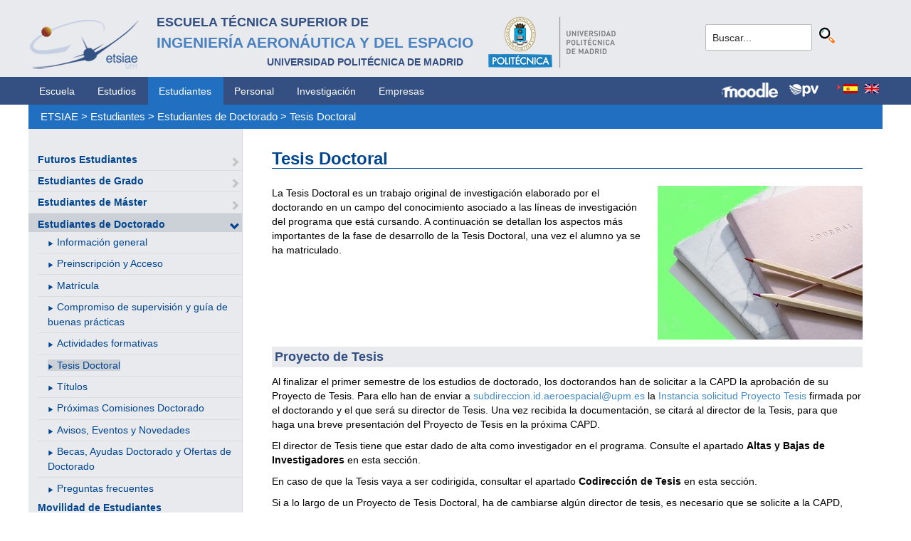

--- FILE ---
content_type: text/html; charset=utf-8
request_url: https://www.etsiae.upm.es/index.php?id=589&L=950%2Ffileadmin%2Fdocumentos%2FPersonal%2FPortada%2FListin_ETSIAE.pdf
body_size: 16084
content:
<!DOCTYPE html>
<html lang="es-ES">
<head>

<meta charset="utf-8">
<!-- 
	This website is powered by TYPO3 - inspiring people to share!
	TYPO3 is a free open source Content Management Framework initially created by Kasper Skaarhoj and licensed under GNU/GPL.
	TYPO3 is copyright 1998-2018 of Kasper Skaarhoj. Extensions are copyright of their respective owners.
	Information and contribution at https://typo3.org/
-->



<title>E.T.S.I. Aeronáutica y del Espacio: Tesis Doctoral</title>
<meta name="generator" content="TYPO3 CMS">


<link rel="stylesheet" type="text/css" href="typo3temp/Assets/5c75f4b4bb.css?1516631337" media="all">
<link rel="stylesheet" type="text/css" href="typo3temp/Assets/f8e7d8bbe2.css?1524488456" media="all">
<link rel="stylesheet" type="text/css" href="typo3conf/ext/cal/Resources/Public/v2/css/cal.css?1510654514" media="all">
<link rel="stylesheet" type="text/css" href="typo3conf/ext/sr_language_menu/Resources/Public/StyleSheets/SrLanguageMenu.css?1520587244" media="all">
<link rel="stylesheet" type="text/css" href="typo3conf/ext/jpfaq/Resources/Public/Styles/jpfaq.css?1489493823" media="all">
<link rel="stylesheet" type="text/css" href="fileadmin/templates/ext/ke_search/ke_search_pi1.css?1523360084" media="all">








  <meta http-equiv="Content-Type" content="text/html; charset=UTF-8" />
  <meta charset="UTF-8">
  <meta http-equiv="X-UA-Compatible" content="IE=edge">
  <!--etiqueta rwd-->
  <meta name="viewport" content="width=device-width, initial-scale=1">
  <!--estilos-->
  <link rel="shortcut icon" type="image/x-icon" href="fileadmin/html/images/logo_ico_etsiae.ico">
  <link rel="stylesheet" type="text/css" href="fileadmin/html/css/bootstrap.css">
  <link rel="stylesheet" type="text/css" href="fileadmin/html/css/style.css">
  <link rel="stylesheet" type="text/css" href="fileadmin/html/css/font-awesome.css">
  <link rel="stylesheet" type="text/css" href="fileadmin/html/css/font-awesome.min.css">
  <link rel="stylesheet" type="text/css" href="fileadmin/html/css/print.css" media="print">
  <!--<link rel="stylesheet" type="text/css" href="fileadmin/html/css/style_segundoNivel.css">-->
  <!-- scripts -->
  <script type="text/javascript" src="fileadmin/html/scripts/jquery-1.js"></script>
  <script type="text/javascript" src="fileadmin/html/scripts/bootstrap.js"></script>
  <script type="text/javascript" src="fileadmin/html/scripts/upm.js"></script>
    


</head>
<body>


  <!--INICIO MENUS ACCESIBILIDAD-->
  <div id="skip"><a href="#mainContent">Saltar a contenido</a></div>
  <div id="accesKeyMenu">
    <ul>
      <li><a href="#contenedor_informacion_principal" accesskey="2"></a></li>
      <li><a class="topMenuActionClose_ac" href="http://www.upm.es/institucional/UPM/WebUPM/Accesibilidad" accesskey="0"></a></li>
      <li><a href="http://upm.es/" accesskey="1"></a></li>
      <li><a href="#texto_buscador_rapido" accesskey="3">3 </a></li>
      <li><a href="http://upm.es/MapaWeb" accesskey="4"></a></li>
    </ul>    
  </div><!--/.accesKeyMenu-->
  <!--/FIN MENUS ACCESIBILIDAD-->

  <!--INICIO CABECERA-->
  <header id="headerUniversidad">
    <div class="wrapper">
      <div class="row">
        
        <div class="col-md-9 col-sm-9">
          <div class="centrar">
            <a href="http://www.etsiae.upm.es/">
              <div class="logo"><img src="fileadmin/html/images/logo.png" alt="E.T.S.I.Aeronáutica y del Espacio"></div>
              <div class="cabecera"><h2>Escuela Técnica Superior de<br></h2><h1>Ingeniería Aeronáutica y del Espacio</h1><h3>Universidad Politécnica de Madrid<br></h3></div>
            </a>                  
            <a href="http://www.upm.es/" target="_blank"><div class="logoUPM"><img src="fileadmin/html/images/logoUPM.png" alt="Universidad Politécnica de Madrid"></div></a>            
            <div class="clearfix"></div>            
          </div>
        </div><!--/col-md-9-->
        
        <div class="col-md-3 col-sm-3 canales">          
  
          <!-- menu hamburguesa -->
          <div id="iconMenuMobile"><span class="fa fa-bars"></span></div>            
          <div id="buscador">
            <div class="tx-kesearch-pi1">
  
  <form method="get" id="form_kesearch_pi1" name="form_kesearch_pi1"  action="index.php?id=377&L=950%2Ffileadmin%2Fdocumentos%2FPersonal%2FPortada%2FListin_ETSIAE.pdf">
    <fieldset class="kesearch_searchbox">
      
        <input type="hidden" name="id" value="377" />
      
      
        <input type="hidden" name="L" value="950" />
      
      
      

      <div class="kesearchbox">
        <input type="text" id="ke_search_sword" name="tx_kesearch_pi1[sword]" value="Buscar..." placeholder="Buscar..." onFocus="this.value=''" />
        <input type="image" id="kesearch_submit" src="fileadmin/templates/ext/ke_search/kesearch_submit.png" alt="Find" class="submit" />
        <div class="clearer">&nbsp;</div>
      </div>

      <input id="kesearchpagenumber" type="hidden" name="tx_kesearch_pi1[page]" value="1" />
      <input id="resetFilters" type="hidden" name="tx_kesearch_pi1[resetFilters]" value="0" />
      <input id="sortByField" type="hidden" name="tx_kesearch_pi1[sortByField]" value="" />
      <input id="sortByDir" type="hidden" name="tx_kesearch_pi1[sortByDir]" value="" />

      
      
    </fieldset>
  </form>

</div>

          </div>
          <div id="navlang">
            

	
		<div class="tx-srlanguagemenu tx-srlanguagemenu-flags">
	
		
				
					<div class="CUR">
						
								

		<a class="flag" href="index.php?id=589&amp;L=0"><img src="typo3conf/ext/sr_language_menu/Resources/Public/Images/Flags/es.png" title="Spanish" alt="Spanish" class="tx-srlanguagemenu-flag-linked" /></a>
		
	

							
					</div>
				
			
	
		
				
						<div class="NO SPC">
							

		<a class="flag" href="index.php?id=589&amp;L=1"><img src="typo3conf/ext/sr_language_menu/Resources/Public/Images/Flags/en.png" title="English" alt="English" class="tx-srlanguagemenu-flag-linked" /></a>
		
	

						</div>
					
			
	
</div>

	


          </div>
        </div><!--/col-md-3 .canales-->

      </div><!--/row-->    
    </div><!--/.wrapper-->   
    
    
  </header>
  <!--/FIN CABECERA--> 
    
  <!--MENU SUPERIOR-->  
  <!-- menu horizontal -->
  <nav id="menuPrincipal">
    <div class="wrapper">
      <div id="barra">
      <ul class="nav nav-tabs"><li><a href="index.php?id=2&amp;L=3069%2Ffileadmin%2Fdocumentos%2FPersonal%2FPortada%2FListin_ETSIAE.pdf">Escuela</a><li><a href="index.php?id=261&amp;L=3069%2Ffileadmin%2Fdocumentos%2FPersonal%2FPortada%2FListin_ETSIAE.pdf">Estudios</a><li class="menusup_activo"><a href="index.php?id=50&amp;L=3069%2Ffileadmin%2Fdocumentos%2FPersonal%2FPortada%2FListin_ETSIAE.pdf">Estudiantes</a></li><li><a href="index.php?id=16&amp;L=3069%2Ffileadmin%2Fdocumentos%2FPersonal%2FPortada%2FListin_ETSIAE.pdf">Personal</a><li><a href="index.php?id=17&amp;L=3069%2Ffileadmin%2Fdocumentos%2FPersonal%2FPortada%2FListin_ETSIAE.pdf">Investigación</a><li><a href="index.php?id=39&amp;L=3069%2Ffileadmin%2Fdocumentos%2FPersonal%2FPortada%2FListin_ETSIAE.pdf">Empresas</a></ul>  
      </div>
      <div id="navlang">
        

	
		<div class="tx-srlanguagemenu tx-srlanguagemenu-flags">
	
		
				
					<div class="CUR">
						
								

		<a class="flag" href="index.php?id=589&amp;L=0"><img src="typo3conf/ext/sr_language_menu/Resources/Public/Images/Flags/es.png" title="Spanish" alt="Spanish" class="tx-srlanguagemenu-flag-linked" /></a>
		
	

							
					</div>
				
			
	
		
				
						<div class="NO SPC">
							

		<a class="flag" href="index.php?id=589&amp;L=1"><img src="typo3conf/ext/sr_language_menu/Resources/Public/Images/Flags/en.png" title="English" alt="English" class="tx-srlanguagemenu-flag-linked" /></a>
		
	

						</div>
					
			
	
</div>

	


      </div>
      
      <div class="accesos_nav">
        <div class="moodle_G"><a href="https://moodle.upm.es" title="Moodle UPM" target="_blank"><img src="fileadmin/html/images/icon_moodle.png"></a></div>
        <div class="moodle_P"><a href="https://moodle.upm.es" title="Moodle UPM" target="_blank"><img src="fileadmin/html/images/icon_moodle_peq.png"></a></div>
        <div class="pol_vir"><a href="https://www.upm.es/politecnica_virtual/" title="Polit&eacute;cnica Virtual" target="_blank"><img src="fileadmin/html/images/icon_pv.png"></a></div>
      </div>
    </div><!--/.wrapper-->
  </nav><!--/#menu horizontal-->


  <!-- menu movil -->
  <nav style="display: none;" id="menuMobile">
    <ul><li><a href="index.php?id=281&amp;L=3069%2Ffileadmin%2Fdocumentos%2FPersonal%2FPortada%2FListin_ETSIAE.pdf">Futuros Estudiantes</a><span class="glyphicon glyphicon-chevron-right flechaAbrir"></span></li><li><a href="index.php?id=702&amp;L=3069%2Ffileadmin%2Fdocumentos%2FPersonal%2FPortada%2FListin_ETSIAE.pdf">Estudiantes de Grado</a><span class="glyphicon glyphicon-chevron-right flechaAbrir"></span></li><li><a href="index.php?id=53&amp;L=3069%2Ffileadmin%2Fdocumentos%2FPersonal%2FPortada%2FListin_ETSIAE.pdf">Estudiantes de Máster</a><span class="glyphicon glyphicon-chevron-right flechaAbrir"></span></li><li class="menulat_activo"><a href="index.php?id=55&amp;L=3069%2Ffileadmin%2Fdocumentos%2FPersonal%2FPortada%2FListin_ETSIAE.pdf">Estudiantes de Doctorado</a><span class="glyphicon glyphicon-chevron-down flechaCerrar"></span><ul class="submenu_mobile"><li><span class="glyphicon glyphicon-play flechita"></span><a href="index.php?id=585&amp;L=3069%2Ffileadmin%2Fdocumentos%2FPersonal%2FPortada%2FListin_ETSIAE.pdf">Información general</a></li><li><span class="glyphicon glyphicon-play flechita"></span><a href="index.php?id=1467&amp;L=3069%2Ffileadmin%2Fdocumentos%2FPersonal%2FPortada%2FListin_ETSIAE.pdf">Preinscripción y Acceso</a></li><li><span class="glyphicon glyphicon-play flechita"></span><a href="index.php?id=586&amp;L=3069%2Ffileadmin%2Fdocumentos%2FPersonal%2FPortada%2FListin_ETSIAE.pdf">Matrícula</a></li><li><span class="glyphicon glyphicon-play flechita"></span><a href="index.php?id=587&amp;L=3069%2Ffileadmin%2Fdocumentos%2FPersonal%2FPortada%2FListin_ETSIAE.pdf">Compromiso de supervisión y guía de buenas prácticas</a></li><li><span class="glyphicon glyphicon-play flechita"></span><a href="index.php?id=588&amp;L=3069%2Ffileadmin%2Fdocumentos%2FPersonal%2FPortada%2FListin_ETSIAE.pdf">Actividades formativas</a></li><li><span class="menu_enlace menulat_activo"><span class="glyphicon glyphicon-play flechita"></span><a href="index.php?id=589&amp;L=3069%2Ffileadmin%2Fdocumentos%2FPersonal%2FPortada%2FListin_ETSIAE.pdf">Tesis Doctoral</a></span></li><li><span class="glyphicon glyphicon-play flechita"></span><a href="index.php?id=590&amp;L=3069%2Ffileadmin%2Fdocumentos%2FPersonal%2FPortada%2FListin_ETSIAE.pdf">Títulos</a></li><li><span class="glyphicon glyphicon-play flechita"></span><a href="index.php?id=612&amp;L=3069%2Ffileadmin%2Fdocumentos%2FPersonal%2FPortada%2FListin_ETSIAE.pdf">Próximas Comisiones Doctorado</a></li><li><span class="glyphicon glyphicon-play flechita"></span><a href="index.php?id=1058&amp;L=3069%2Ffileadmin%2Fdocumentos%2FPersonal%2FPortada%2FListin_ETSIAE.pdf">Avisos, Eventos y Novedades</a></li><li><span class="glyphicon glyphicon-play flechita"></span><a href="index.php?id=614&amp;L=3069%2Ffileadmin%2Fdocumentos%2FPersonal%2FPortada%2FListin_ETSIAE.pdf">Becas, Ayudas Doctorado y Ofertas de Doctorado</a></li><li><span class="glyphicon glyphicon-play flechita"></span><a href="index.php?id=591&amp;L=3069%2Ffileadmin%2Fdocumentos%2FPersonal%2FPortada%2FListin_ETSIAE.pdf">Preguntas frecuentes</a></li></ul></li><li><a href="index.php?id=1551&amp;L=3069%2Ffileadmin%2Fdocumentos%2FPersonal%2FPortada%2FListin_ETSIAE.pdf">Movilidad de Estudiantes</a></li><li><a href="index.php?id=179&amp;L=3069%2Ffileadmin%2Fdocumentos%2FPersonal%2FPortada%2FListin_ETSIAE.pdf">Matrícula Grado/Máster</a></li><li><a href="index.php?id=813&amp;L=3069%2Ffileadmin%2Fdocumentos%2FPersonal%2FPortada%2FListin_ETSIAE.pdf">Reconocimiento y Transferencia de Créditos</a></li><li><a href="index.php?id=802&amp;L=3069%2Ffileadmin%2Fdocumentos%2FPersonal%2FPortada%2FListin_ETSIAE.pdf">Becas</a></li><li><a href="index.php?id=1388&amp;L=3069%2Ffileadmin%2Fdocumentos%2FPersonal%2FPortada%2FListin_ETSIAE.pdf">Ofertas de Empleo</a></li><li><a href="index.php?id=799&amp;L=3069%2Ffileadmin%2Fdocumentos%2FPersonal%2FPortada%2FListin_ETSIAE.pdf">Cursos, Conferencias y otras Convocatorias</a><span class="glyphicon glyphicon-chevron-right flechaAbrir"></span></li><li><a href="index.php?id=1483&amp;L=3069%2Ffileadmin%2Fdocumentos%2FPersonal%2FPortada%2FListin_ETSIAE.pdf">Programa de Orientación Profesional y Académica</a><span class="glyphicon glyphicon-chevron-right flechaAbrir"></span></li><li><a href="index.php?id=1492&amp;L=3069%2Ffileadmin%2Fdocumentos%2FPersonal%2FPortada%2FListin_ETSIAE.pdf">Atención Psicológica</a></li><li><a href="index.php?id=241&amp;L=3069%2Ffileadmin%2Fdocumentos%2FPersonal%2FPortada%2FListin_ETSIAE.pdf">Trámites y Solicitudes</a></li><li><a href="index.php?id=468&amp;L=3069%2Ffileadmin%2Fdocumentos%2FPersonal%2FPortada%2FListin_ETSIAE.pdf">Atención Necesidades Especiales</a></li></ul>
    <p class="mobile_titulo_tti"> Tambi&eacute;n te puede interesar: </p>
    <ul><li><a href="index.php?id=1551&amp;L=3069%2Ffileadmin%2Fdocumentos%2FPersonal%2FPortada%2FListin_ETSIAE.pdf">Movilidad de Estudiantes</a></li><li><a href="index.php?id=57&amp;L=3069%2Ffileadmin%2Fdocumentos%2FPersonal%2FPortada%2FListin_ETSIAE.pdf">Delegación de Alumnos</a></li><li><a href="index.php?id=58&amp;L=3069%2Ffileadmin%2Fdocumentos%2FPersonal%2FPortada%2FListin_ETSIAE.pdf">Asociaciones de Alumnos</a></li><li><a href="http://www.upm.es/UPM/DefensorUniversitario" target="_blank">Defensor Universitario</a></li><li><a href="index.php?id=288&amp;L=3069%2Ffileadmin%2Fdocumentos%2FPersonal%2FPortada%2FListin_ETSIAE.pdf">Plan de Autoprotección</a></li><li><a href="http://www.upm.es/Estudiantes/NormativaLegislacion" target="_blank">Normativa de Estudiantes</a></li><li><a href="index.php?id=717&amp;L=3069%2Ffileadmin%2Fdocumentos%2FPersonal%2FPortada%2FListin_ETSIAE.pdf">Aparcamiento</a><span class="glyphicon glyphicon-chevron-right flechaAbrir"></span></li><li><a href="index.php?id=719&amp;L=3069%2Ffileadmin%2Fdocumentos%2FPersonal%2FPortada%2FListin_ETSIAE.pdf">Acto de Graduación</a><span class="glyphicon glyphicon-chevron-right flechaAbrir"></span></li></ul>
    <ul class="canales">      
      <li><a href="https://moodle.upm.es">Moodle</a></li>      
      <li><a href="https://www.upm.es/politecnica_virtual/">PV</a></li>
    </ul>
    <div id="navlang_mobile">
        

	
		<div class="tx-srlanguagemenu tx-srlanguagemenu-flags">
	
		
				
					<div class="CUR">
						
								

		<a class="flag" href="index.php?id=589&amp;L=0"><img src="typo3conf/ext/sr_language_menu/Resources/Public/Images/Flags/es.png" title="Spanish" alt="Spanish" class="tx-srlanguagemenu-flag-linked" /></a>
		
	

							
					</div>
				
			
	
		
				
						<div class="NO SPC">
							

		<a class="flag" href="index.php?id=589&amp;L=1"><img src="typo3conf/ext/sr_language_menu/Resources/Public/Images/Flags/en.png" title="English" alt="English" class="tx-srlanguagemenu-flag-linked" /></a>
		
	

						</div>
					
			
	
</div>

	


      <br />
    </div>
  </nav><!--/#menu movil -->  
  <!--/FIN MENU SUPERIOR-->

  <section id="caminoMigas">
    <div id="migas" class="wrapper"><a href="index.php?id=etsiae&amp;L=3069%2Ffileadmin%2Fdocumentos%2FPersonal%2FPortada%2FListin_ETSIAE.pdf">ETSIAE</a>  &gt;&nbsp;<a href="index.php?id=50&amp;L=3069%2Ffileadmin%2Fdocumentos%2FPersonal%2FPortada%2FListin_ETSIAE.pdf">Estudiantes</a>  &gt;&nbsp;<a href="index.php?id=55&amp;L=3069%2Ffileadmin%2Fdocumentos%2FPersonal%2FPortada%2FListin_ETSIAE.pdf">Estudiantes de Doctorado</a>  &gt;&nbsp;<a href="index.php?id=589&amp;L=3069%2Ffileadmin%2Fdocumentos%2FPersonal%2FPortada%2FListin_ETSIAE.pdf">Tesis Doctoral</a></div>
  </section><!--/#caminoMigas-->


  <div id="contenido">
    <div class="wrapper">

      <!-- MENU IZDO -->
      <div id="menuLateral" class="col-sm-3">      
        <ul><li><a href="index.php?id=281&amp;L=3069%2Ffileadmin%2Fdocumentos%2FPersonal%2FPortada%2FListin_ETSIAE.pdf">Futuros Estudiantes</a><span class="glyphicon glyphicon-chevron-right flechaAbrir"></span></li><li><a href="index.php?id=702&amp;L=3069%2Ffileadmin%2Fdocumentos%2FPersonal%2FPortada%2FListin_ETSIAE.pdf">Estudiantes de Grado</a><span class="glyphicon glyphicon-chevron-right flechaAbrir"></span></li><li><a href="index.php?id=53&amp;L=3069%2Ffileadmin%2Fdocumentos%2FPersonal%2FPortada%2FListin_ETSIAE.pdf">Estudiantes de Máster</a><span class="glyphicon glyphicon-chevron-right flechaAbrir"></span></li><li class="menulat_activo"><a href="index.php?id=55&amp;L=3069%2Ffileadmin%2Fdocumentos%2FPersonal%2FPortada%2FListin_ETSIAE.pdf">Estudiantes de Doctorado</a><span class="glyphicon glyphicon-chevron-down flechaCerrar"></span><ul class="submenu_lateral"><li><span class="glyphicon glyphicon-play flechita"></span><a href="index.php?id=585&amp;L=3069%2Ffileadmin%2Fdocumentos%2FPersonal%2FPortada%2FListin_ETSIAE.pdf">Información general</a></li><li><span class="glyphicon glyphicon-play flechita"></span><a href="index.php?id=1467&amp;L=3069%2Ffileadmin%2Fdocumentos%2FPersonal%2FPortada%2FListin_ETSIAE.pdf">Preinscripción y Acceso</a></li><li><span class="glyphicon glyphicon-play flechita"></span><a href="index.php?id=586&amp;L=3069%2Ffileadmin%2Fdocumentos%2FPersonal%2FPortada%2FListin_ETSIAE.pdf">Matrícula</a></li><li><span class="glyphicon glyphicon-play flechita"></span><a href="index.php?id=587&amp;L=3069%2Ffileadmin%2Fdocumentos%2FPersonal%2FPortada%2FListin_ETSIAE.pdf">Compromiso de supervisión y guía de buenas prácticas</a></li><li><span class="glyphicon glyphicon-play flechita"></span><a href="index.php?id=588&amp;L=3069%2Ffileadmin%2Fdocumentos%2FPersonal%2FPortada%2FListin_ETSIAE.pdf">Actividades formativas</a></li><li><span class="menulat_activo"><span class="glyphicon glyphicon-play flechita"></span><a href="index.php?id=589&amp;L=3069%2Ffileadmin%2Fdocumentos%2FPersonal%2FPortada%2FListin_ETSIAE.pdf">Tesis Doctoral</a></span></li><li><span class="glyphicon glyphicon-play flechita"></span><a href="index.php?id=590&amp;L=3069%2Ffileadmin%2Fdocumentos%2FPersonal%2FPortada%2FListin_ETSIAE.pdf">Títulos</a></li><li><span class="glyphicon glyphicon-play flechita"></span><a href="index.php?id=612&amp;L=3069%2Ffileadmin%2Fdocumentos%2FPersonal%2FPortada%2FListin_ETSIAE.pdf">Próximas Comisiones Doctorado</a></li><li><span class="glyphicon glyphicon-play flechita"></span><a href="index.php?id=1058&amp;L=3069%2Ffileadmin%2Fdocumentos%2FPersonal%2FPortada%2FListin_ETSIAE.pdf">Avisos, Eventos y Novedades</a></li><li><span class="glyphicon glyphicon-play flechita"></span><a href="index.php?id=614&amp;L=3069%2Ffileadmin%2Fdocumentos%2FPersonal%2FPortada%2FListin_ETSIAE.pdf">Becas, Ayudas Doctorado y Ofertas de Doctorado</a></li><li><span class="glyphicon glyphicon-play flechita"></span><a href="index.php?id=591&amp;L=3069%2Ffileadmin%2Fdocumentos%2FPersonal%2FPortada%2FListin_ETSIAE.pdf">Preguntas frecuentes</a></li></ul></li><li><a href="index.php?id=1551&amp;L=3069%2Ffileadmin%2Fdocumentos%2FPersonal%2FPortada%2FListin_ETSIAE.pdf">Movilidad de Estudiantes</a></li><li><a href="index.php?id=179&amp;L=3069%2Ffileadmin%2Fdocumentos%2FPersonal%2FPortada%2FListin_ETSIAE.pdf">Matrícula Grado/Máster</a></li><li><a href="index.php?id=813&amp;L=3069%2Ffileadmin%2Fdocumentos%2FPersonal%2FPortada%2FListin_ETSIAE.pdf">Reconocimiento y Transferencia de Créditos</a></li><li><a href="index.php?id=802&amp;L=3069%2Ffileadmin%2Fdocumentos%2FPersonal%2FPortada%2FListin_ETSIAE.pdf">Becas</a></li><li><a href="index.php?id=1388&amp;L=3069%2Ffileadmin%2Fdocumentos%2FPersonal%2FPortada%2FListin_ETSIAE.pdf">Ofertas de Empleo</a></li><li><a href="index.php?id=799&amp;L=3069%2Ffileadmin%2Fdocumentos%2FPersonal%2FPortada%2FListin_ETSIAE.pdf">Cursos, Conferencias y otras Convocatorias</a><span class="glyphicon glyphicon-chevron-right flechaAbrir"></span></li><li><a href="index.php?id=1483&amp;L=3069%2Ffileadmin%2Fdocumentos%2FPersonal%2FPortada%2FListin_ETSIAE.pdf">Programa de Orientación Profesional y Académica</a><span class="glyphicon glyphicon-chevron-right flechaAbrir"></span></li><li><a href="index.php?id=1492&amp;L=3069%2Ffileadmin%2Fdocumentos%2FPersonal%2FPortada%2FListin_ETSIAE.pdf">Atención Psicológica</a></li><li><a href="index.php?id=241&amp;L=3069%2Ffileadmin%2Fdocumentos%2FPersonal%2FPortada%2FListin_ETSIAE.pdf">Trámites y Solicitudes</a></li><li><a href="index.php?id=468&amp;L=3069%2Ffileadmin%2Fdocumentos%2FPersonal%2FPortada%2FListin_ETSIAE.pdf">Atención Necesidades Especiales</a></li></ul>  
        
        <br>               
        <h4> Tambi&eacute;n te puede interesar: </h4>            
        <ul><li><a href="index.php?id=1551&amp;L=3069%2Ffileadmin%2Fdocumentos%2FPersonal%2FPortada%2FListin_ETSIAE.pdf">Movilidad de Estudiantes</a></li><li><a href="index.php?id=57&amp;L=3069%2Ffileadmin%2Fdocumentos%2FPersonal%2FPortada%2FListin_ETSIAE.pdf">Delegación de Alumnos</a></li><li><a href="index.php?id=58&amp;L=3069%2Ffileadmin%2Fdocumentos%2FPersonal%2FPortada%2FListin_ETSIAE.pdf">Asociaciones de Alumnos</a></li><li><a href="http://www.upm.es/UPM/DefensorUniversitario" target="_blank">Defensor Universitario</a></li><li><a href="index.php?id=288&amp;L=3069%2Ffileadmin%2Fdocumentos%2FPersonal%2FPortada%2FListin_ETSIAE.pdf">Plan de Autoprotección</a></li><li><a href="http://www.upm.es/Estudiantes/NormativaLegislacion" target="_blank">Normativa de Estudiantes</a></li><li><a href="index.php?id=717&amp;L=3069%2Ffileadmin%2Fdocumentos%2FPersonal%2FPortada%2FListin_ETSIAE.pdf">Aparcamiento</a><span class="glyphicon glyphicon-chevron-right flechaAbrir"></span></li><li><a href="index.php?id=719&amp;L=3069%2Ffileadmin%2Fdocumentos%2FPersonal%2FPortada%2FListin_ETSIAE.pdf">Acto de Graduación</a><span class="glyphicon glyphicon-chevron-right flechaAbrir"></span></li></ul>        
          
      </div>
      <!-- FIN MENU IZDO -->
           
   
      <!-- CONTENIDO CENTRO -->
      <div id="central" class="col-sm-9">
               
        

        <div id="contenidoCentral">      
          
	<!--  CONTENT ELEMENT, uid:1750/textpic [begin] -->
		<div id="c1750" class="csc-default">
		<!--  Image block: [begin] -->
			<div class="csc-textpic-text">
		<!--  Text: [begin] -->
			<h2>Tesis Doctoral</h2>
		<!--  Text: [end] -->
			</div>
		<!--  Image block: [end] -->
			</div>
	<!--  CONTENT ELEMENT, uid:1750/textpic [end] -->
		
	<!--  CONTENT ELEMENT, uid:1758/textpic [begin] -->
		<div id="c1758" class="csc-default">
		<!--  Image block: [begin] -->
			<div class="csc-textpic csc-textpic-intext-right"><div class="csc-textpic-imagewrap"><div class="csc-textpic-image csc-textpic-last"><img src="fileadmin/documentos/Estudios/Estudios_Oficiales_Doctorado/RD_99-2011/Images/Imagen_Tesis_2.jpg" width="288" height="216" alt="" border="0"></div></div><div class="csc-textpic-text">
		<!--  Text: [begin] -->
			<p class="bodytext">La Tesis Doctoral es un trabajo original de investigación elaborado por el doctorando en un campo del conocimiento asociado a las líneas de investigación del programa que está cursando. A continuación se detallan los aspectos más importantes de la fase de desarrollo de la Tesis Doctoral, una vez el alumno ya se ha matriculado.</p>
<p class="csc-frame-frame1">Proyecto de Tesis</p>
<p class="bodytext">Al finalizar el primer semestre de los estudios de doctorado, los doctorandos han de solicitar a la CAPD la aprobación de su Proyecto de Tesis. Para ello han de enviar a <a href="mailto:subdireccion.id.aeroespacial@upm.es">subdireccion.id.aeroespacial@upm.es</a> la <a href="fileadmin/documentos/Estudiantes/Estudiantes_de_Doctorado/Tesis_Doctoral/Solicitud_Proyecto_Tesis.docx" title="Initiates file download" class="download">Instancia solicitud Proyecto Tesis</a> firmada por el doctorando y el que será su director de Tesis. Una vez recibida la documentación, se citará al director de la Tesis, para que haga una breve presentación del Proyecto de Tesis en la próxima CAPD. </p>
<p class="bodytext">El director de Tesis tiene que estar dado de alta como investigador en el programa. Consulte el apartado <b>Altas y Bajas de Investigadores</b> en esta sección.</p>
<p class="bodytext">En caso de que la Tesis vaya a ser codirigida, consultar el apartado <b>Codirección de Tesis </b>en esta sección.</p>
<p class="bodytext">Si a lo largo de un Proyecto de Tesis Doctoral,  ha de cambiarse  algún director de tesis, es necesario que se solicite a  la CAPD, antes  de las Prórrogas (salvo causa justificada). Para ello consulte el apartado <b>Cambio de director</b> en esta sección. </p>
<p class="bodytext">Una vez presentado el Proyecto de Tesis hay que enviar el <b>Compromiso de Formación y Supervisión del Doctorando</b> <b>(ver detalle en la <a href="index.php?id=587&amp;L=3069%2Ffileadmin%2Fdocumentos%2FPersonal%2FPortada%2FListin_ETSIAE.pdf" title="Opens internal link in current window" class="internal-link">Sección Compromiso de supervisión y guía de buenas prácticas</a>)</b> a la SID_ETSIAE: <a href="mailto:subdirección.id.aeroespacial@upm.es">subdireccion.id.aeroespacial@upm.es</a>.</p>
		<!--  Text: [end] -->
			</div></div>
		<!--  Image block: [end] -->
			</div>
	<!--  CONTENT ELEMENT, uid:1758/textpic [end] -->
		
	<!--  CONTENT ELEMENT, uid:1782/list [begin] -->
		<div id="c1782" class="csc-default">
		<!--  Plugin inserted: [begin] -->
			
<div class="tx-jpfaq">
	

    
    <h2 class="jpfaqCategory"></h2>
    <div class="jpfaqAll">
        <div class="jpfaqShowAll">
            
        </div>
        <div class="jpfaqHideAll">
            
        </div>
    </div>
    <ul class="listCategory">
        
    </ul>


</div>
		<!--  Plugin inserted: [end] -->
			</div>
	<!--  CONTENT ELEMENT, uid:1782/list [end] -->
		
	<!--  CONTENT ELEMENT, uid:1779/textpic [begin] -->
		<div id="c1779" class="csc-default">
		<!--  Image block: [begin] -->
			<div class="csc-textpic-text">
		<!--  Text: [begin] -->
			<p class="csc-frame-frame1">Altas y Bajas de Investigadores en el Programa de Doctorado</p>
<p class="bodytext">La solicitud de Alta han de gestionarla los propios investigadores a través de la plataforma <a href="https://www.upm.es/thesis/" title="Opens internal link in current window" target="_blank" class="external-link-new-window">THESIS</a>, en Mis Gestiones -- Alta en programa, donde han de seleccionar el Programa de Doctorado en Ingeniería Aeroespacial. </p>
<p class="bodytext">Para <b>investigadores externos a la UPM</b> es necesario disponer previamente  de unas credenciales para poder acceder a la plataforma. Para ello han  de escribir a <span style="color: rgb(70, 120, 134); "><a href="mailto:subdirecci%C3%B3n.id.aeroespacial@upm.es">subdireccion.id.aeroespacial@upm.es</a></span>.  Entre la documentación a aportar en la plataforma deberán incluir una  autorización de su centro de trabajo para dirigir tesis en la UPM.</p>
<p class="bodytext">En las solicitudes de altas de profesores hay que indicar los  méritos del investigador (sexenio activo y número de sexenios,  publicaciones en los últimos seis años, número de tesis dirigidas y  proyectos como IP) (CD UPM- 31/01/2017). <b>Para ser aceptado en el programa</b> es necesario tener un sexenio activo o disponer de los méritos equivalentes a la concesión de un sexenio según criterio de la CNEAI. Más información en:</p><ul><li><a href="fileadmin/documentos/Estudios/Estudios_Oficiales_Doctorado/RD_99-2011/Docs/Normativa_Dirigir_Tesis_Doctoral.pdf" title="Normativa Dirigir Tesis" target="_blank" class="download">Normativa de dirección de Tesis Doctorales</a></li><li><a href="fileadmin/documentos/Estudiantes/Estudiantes_de_Doctorado/Tesis_Doctoral/Procedimiento_alta-baja_investigador_en_PD_1_.pdf" title="Initiates file download" class="download">Procedimiento de solicitud de altas y bajas de un investigador en un programa de doctorado (solo procedimiento online a través de THESIS) </a></li></ul><p class="bodytext">En caso de baja de investigador, ha de enviarse a <a href="mailto:subdireccion.id.aeroespacial@upm.es">subdireccion.id.aeroespacial@upm.es</a> la siguiente solicitud:</p><ul><li><a href="fileadmin/documentos/Estudiantes/Estudiantes_de_Doctorado/Tesis_Doctoral/Formulario_solicitud_baja_investigador_en_PD.docx" title="Initiates file download" class="download">Formulario de solicitud de baja</a></li></ul><p class="csc-frame-frame1">Codirección<br /> </p><div class="indent"></div><p class="bodytext">La solicitud de Codirección se tramita a través de la plataforma <span style="font-size: small; font-style: normal; font-variant-ligatures: normal; font-variant-caps: normal; font-weight: 400; letter-spacing: normal; orphans: 2; text-align: start; text-indent: 0px; text-transform: none; widows: 2; word-spacing: 0px; -webkit-text-stroke-width: 0px; white-space: normal; background-color: rgb(255, 255, 255); text-decoration-thickness: initial; text-decoration-style: initial; text-decoration-color: initial; font-family: arial, sans-serif; color: rgb(0, 0, 0); "><a href="https://www.upm.es/thesis/" title="Opens internal link in current window" target="_blank" class="external-link-new-window">THESIS</a></span>. Es <b>el propio estudiante el que debe solicitar la codirección</b>. El codirector propuesrto debe estar <b>dado de alta como investigador</b> en el programa de doctorado.</p>
<p class="bodytext">Las solicitudes de codirección, han de justificar la necesidad de la misma (por ejemplo, descripción de la interdisciplinariedad temática y complementariedad de directores, carácter intersectorial o internacional de la tesis, formación de un nuevo director…) y especificar las contribuciones específicas de cada co-director. </p>
<p class="bodytext"><b>La codirección ha de presentarse en los dos primeros años (CD UPM 24/04/2018)</b>. En general, no se concederán solicitudes formuladas durante el tercer año o posteriores. (CD UPM- 31/01/2017).</p>
<p class="bodytext">Más información: <a href="fileadmin/documentos/Estudiantes/Estudiantes_de_Doctorado/Tesis_Doctoral/Procedimiento_codirecciones_tesis.pdf" title="Initiates file download" class="download">Procedimiento de solicitud de codirección de tesis doctoral&nbsp; (solo procedimiento online a través de THESIS)</a></p>
<p class="csc-frame-frame1">Cambio de director</p>
<p class="bodytext">Si a lo largo del desarrollo de la Tesis ha de cambiar el director, es necesario que se solicite a la CAP, escribiendo a <a href="mailto:subdireccion.id.aeroespacial@upm.es">subdireccion.id.aeroespacial@upm.es</a> antes de las prórrogas (salvo causa justificada). Es necesario enviar en dicho correo: </p><ul><li>Carta de renuncia del director saliente</li><li>Carta de aceptación del director entrante</li><li>Justificación del cambio de director</li></ul><p class="csc-frame-frame1">Informe anual (Plan de investigación)</p><div class="indent"></div><p class="bodytext"><b>El Plan de Investigación se realizara anualmente hasta la defensa de  la Tesis Doctoral según el calendario establecido por la CD-UPM. </b><b>La entrega del plan de investigación es OBLIGATORIA para todos  alumnos matriculados , independientemente de la fecha de matrícula</b>. </p>
<p class="bodytext">Se debe rellenar a través de la plataforma <a href="https://www.upm.es/thesis/" title="Opens internal link in current window" target="_blank" class="external-link-new-window">THESIS</a>. Los plazos se mandarán a los alumnos por correo electrónico desde el Vicerrectorado o la EID. <b><u>Si se va a realizar un doctorado industrial, debe indicarse en el plan de investigación del primer curso</u></b><span style="color: rgb(0, 0, 0); font-family: arial, sans-serif; font-size: small; font-style: normal; font-variant-ligatures: normal; font-variant-caps: normal; font-weight: 400; letter-spacing: normal; orphans: 2; text-align: start; text-indent: 0px; text-transform: none; widows: 2; word-spacing: 0px; -webkit-text-stroke-width: 0px; white-space: normal; background-color: rgb(255, 255, 255); text-decoration-thickness: initial; text-decoration-style: initial; text-decoration-color: initial; display: inline !important; float: none; "><u></u></span></p>
<p class="bodytext">Si algún informe resultara insuficiente el doctorando dispondrá de un plazo de seis meses para completar sus tareas y deberá presentar el informe modificado en el mes de abril siguiente. (CD UPM- 23/05/2017). El segundo plazo solo permite la entrega de informes corregidos tras evaluación negativa, en ningún caso informes no presentados en fecha. Los doctorandos que no presenten el informe en fecha o para los que el segundo informe sea insuficiente, serán dados de baja de manera automática del Programa de doctorado.</p>
<p class="bodytext"><a href="fileadmin/documentos/Estudiantes/Estudiantes_de_Doctorado/Tesis_Doctoral/Tutorial_Plan_De_Investigacion.pdf" title="Initiates file download" class="download">En este enlace tenéis un tutorial para ayudaros a completar el Plan de Investigación.</a></p>
<p class="csc-frame-frame1">Criterios de calidad para la defensa de la Tesis Doctoral</p><div class="indent"></div><p class="bodytext">Para la solicitud de la defensa es necesario tener como mínimo (durante el periodo en que el doctorando ha estado matriculado) <b>1 publicación en revista indexada en el Journal Citation Report (JCR) al menos en el tercer cuartil&nbsp; y otra publicación (puede ser una publicación en acta de congreso u otro artículo en revista JCR)</b>. Los abstracts no son considerados publicación. También es válida la existencia de <b>patentes</b> en explotación demostrada mediante  contrato de compraventa o contrato de licencia, como se detalla en el <a href="https://www.upm.es/Estudiantes/Estudios_Titulaciones/Estudios_Doctorado/normativa" title="Opens internal link in current window" target="_blank" class="external-link-new-window">Reglamento de elaboración y evaluación de la tesis doctoral </a>(Art. 19 del Reglamento de Elaboración y Evaluación de la Tesis Doctoral)..&nbsp; </p>
<p class="bodytext"><b><u>IMPORTANTE:</u> Al menos en una de las publicaciones JCR el <b>doctorando figurará con la afiliación de la UPM</b> expresada de manera completa en español: Universidad Politécnica de Madrid</b>. La afiliación puede eventualmente compartirse con otra institución. (CD UPM- 31/01/2017).&nbsp;</p><div class="indent"></div><p class="csc-frame-frame1">Normativa de Redacción de la Tesis Doctoral&nbsp;&nbsp;</p><div><p class="bodytext">Es fundamental que sigáis las <b>normas obligatorias</b> sobre la cubierta, primeras páginas, etc. y es <b>muy recomendable</b> que sigáis las recomendaciones sobre la estructura de la Tesis. En concreto, es importante que la Tesis incluya <b>un capítulo de Discusión y un capítulo final de Conclusiones</b>.</p></div><div><ul><li><a href="https://www.upm.es/Estudiantes/Estudios_Titulaciones/Estudios_Doctorado/Tesis/NormasRedaccionTesis" title="Opens internal link in current window" target="_blank" class="external-link-new-window">Normas de redacción de la Tesis Doctora</a>l</li></ul></div><p class="bodytext"><span style="color: rgb(0, 0, 0); font-family: arial, sans-serif; font-size: small; font-style: normal; font-variant-ligatures: normal; font-variant-caps: normal; font-weight: 400; letter-spacing: normal; orphans: 2; text-indent: 0px; text-transform: none; widows: 2; word-spacing: 0px; -webkit-text-stroke-width: 0px; white-space: normal; background-color: rgb(255, 255, 255); text-decoration-thickness: initial; text-decoration-style: initial; text-decoration-color: initial; text-align: justify; ">La Comisión de Doctorado de la UPM podrá autorizar la presentación de la memoria de una tesis doctoral en la modalidad de compendio de publicaciones&nbsp;</span><span style="color: rgb(0, 0, 0); font-family: arial, sans-serif; font-size: small; font-style: normal; font-variant-ligatures: normal; font-variant-caps: normal; font-weight: 400; letter-spacing: normal; orphans: 2; text-indent: 0px; text-transform: none; widows: 2; word-spacing: 0px; -webkit-text-stroke-width: 0px; white-space: normal; background-color: rgb(255, 255, 255); text-decoration-thickness: initial; text-decoration-style: initial; text-decoration-color: initial; text-align: justify; ">(Ver detalle en el apartado Tesis por compendio). <br /></span></p>
<p class="csc-frame-frame1">Tesis por compendio</p><div class="indent"></div><p class="bodytext"> La Comisión de Doctorado de la UPM podrá autorizar la  presentación de la memoria de una tesis doctoral en la modalidad de  compendio de publicaciones que responda una unidad temática, hayan sido  evaluadas por expertos solventes, y reúnan unos requisitos de calidad,  cantidad y autoría del doctorando. La defensa de las tesis, tanto con  memoria convencional o de compendio de artículos, se efectuará con las  mismas condiciones de plazos, tribunales, menciones, etc. </p>
<p class="bodytext"><a href="https://www.upm.es/estudiantes/estudios_titulaciones/estudios_doctorado/normativa" title="Opens internal link in current window" target="_blank" class="external-link-new-window">En este enlace podéis encontrar la normativa y el impreso de solicitud</a> que debéis enviar a <a href="mailto:subdireccion.id.aeroespacial@upm.es">subdireccion.id.aeroespacial@upm.es</a> <b>cuando vayáis solicitar la evaluación previa </b><br /> </p><div class="indent"></div><p class="bodytext">La estructura de la tesis doctoral presentada bajo esta modalidad de compendio de publicaciones incluirá los&nbsp;siguientes aspectos:</p>
<p class="bodytext">1) En el momento de depósito de la tesis, el doctorando deberá ser  primer autor de, al menos, tres artículos en revistas que figuren en los  listados JCR o Scopus en posiciones Q1 o Q2, realizadas durante el  periodo de duración de la tesis doctoral, con la afiliación a la  Universidad Politécnica de Madrid (en su caso, compartida con otra  institución). En cada artículo habrá un máximo de seis coautores, y el  director o un codirector de la tesis deberá serlo de al menos uno de los  artículos del compendio. En el momento del depósito de la tesis al  menos uno de los artículos debe estar publicado, y se aceptará de los  restantes un máximo de dos artículos cuya versión definitiva esté  aceptada con el DOI ya asignado por el editor. Respecto a la posición de la revista en los listados, se considerará  la más favorable de entre la que tuviera cuando se envió la publicación y  la actual a fecha de depósito de la tesis. </p>
<p class="bodytext">2) A solicitud justificada por la Comisión Académica del Programa de  Doctorado, la Comisión de Doctorado de la UPM podrá aprobar tesis por  compendio de artículos con un diseño distinto del descrito  anteriormente, siempre que se hayan realizado en un Programa de  doctorado conjunto con otras universidades cuyas respectivas normativas  al respecto difieran de la de la Universidad Politécnica de Madrid.&nbsp; </p><div class="indent"></div><p class="bodytext">3) Para evitar conflictos de derechos de autor con las revistas, se  recomienda que la versión de la publicación incluida en la memoria de  tesis sea el manuscrito finalmente aceptado, añadiendo la revista, el  DOI y, en su caso, el volumen, año y páginas. Para la publicación en  abierto de la tesis, el doctorando habrá de atenerse a lo especificado  en el art. 14, puntos 5 y 6, del R.D. 99/2011, de 28 de enero.</p>
<p class="bodytext">4) La Universidad Politécnica de Madrid hará saber a los miembros de los  tribunales de tesis las características específicas exigidas a las  memorias presentadas bajo esta modalidad de tesis por compendio de  publicaciones.</p>
<p class="csc-frame-frame1">Presentación a trámite de lectura de la Tesis Doctoral. <a href="fileadmin/documentos/Estudios/Estudios_Oficiales_Doctorado/RD_99-2011/Docs/1._NUEVO_THESIS_procedures-es-07-03-2023.pdf" title="Opens internal link in current window" class="download">Evaluación Previa y Depósito de tesis&nbsp;</a> </p>
<p class="bodytext">Concluido el trabajo y redactada la versión provisional de la tesis, y con evaluación positiva del último Plan de Investigación presentado, el doctorando solicitará su tesis a Lectura .La nueva normativa de doctorado de la UPM establece que todas las tesis deben ser evaluadas por dos personas expertas. <b><u><a href="fileadmin/documentos/Estudiantes/Estudiantes_de_Doctorado/Tesis_Doctoral/Procedimiento_de_evaluacion_previa_y_deposito_de_tesis_16-10-24.pdf" title="Initiates file download" class="download">En este documento se puede consultar el nuevo procedimiento de evaluación previa y depósito. </a></u></b></p>
<p class="bodytext">El nuevo procedimiento va acompañado de los siguientes formularios: </p><ul><li><a href="fileadmin/documentos/Estudiantes/Estudiantes_de_Doctorado/Tesis_Doctoral/Formulario_06_propuesta_panel_evaluadores_externos.docx" title="Initiates file download" class="download">Formulario_06_propuesta_panel_evaluadores_externos</a></li><li><a href="fileadmin/documentos/Estudiantes/Estudiantes_de_Doctorado/Tesis_Doctoral/Formulario_07_informe_idoneidad_evaluadores.docx" title="Initiates file download" class="download">Formulario_07_informe_idoneidad_evaluadores</a></li><li><a href="fileadmin/documentos/Estudiantes/Estudiantes_de_Doctorado/Tesis_Doctoral/Formulario_08_informe_valoracion_evaluador_externo.docx" title="Initiates file download" class="download">Formulario_08_informe_valoracion_evaluador_externo</a></li></ul><p class="bodytext">A continuación se resumen los principales pasos a seguir:<u></u></p>
<p class="bodytext"><u><b>1º- Presentar el panel de expertos, envío de borrador y recogida de informes</b></u></p>
<p class="bodytext">Una vez seleccionados las personas expertos que van a evaluar la tesis doctoral, el director de Tesis enviará a <a href="mailto:subdireccion.id.aeroespacial@upm.es">subdireccion.id.aeroespacial@upm.es,</a>  cuando considere oportuno, los informes de idoneidad de dos personas  expertas:  (Formulario_07_informe_idoneidad_evaluadores, adjunto) y el  panel de  expertos:(Formulario_06_propuesta_panel_evaluadores_externos,  adjunto).  Aunque pueden proponerse hasta tres personas expertas en el  documento,  solo son necesarias dos. Estos expertos han de ser aprobados  en <b>una </b><b>primera CAPD (1ª CAPD)</b>. </p>
<p class="bodytext">En caso de solicitar <b>Mención Internacional</b>, l<b>as personas expertas deben&nbsp;</b><b> pertenecer a alguna institución de educación superior o instituto de investigación no española y <b>n</b></b><b>o podrán coincidir con aquellas que  recibieron al doctorando y/o realizaron tareas de tutoría/dirección de  trabajos</b> en la entidad de acogida. Por ello, en este paso se ha de enviar los certificados de las estancias a <a href="mailto:subdireccion.id.aeroespacial@upm.es">subdireccion.id.aeroespacial@upm.es</a>, para poder comprobarlo, aunque se vuelvan a adjuntar con la solicitud de Mención Internacional.  Ver normativa de Mención internacional en: <a href="https://www.upm.es/Estudiantes/Estudios_Titulaciones/Estudios_Doctorado/Tesis/mencion" target="_blank">https://www.upm.es/Estudiantes/Estudios_Titulaciones/Estudios_Doctorado/Tesis/mencion</a> y en el apartado del mismo nombre en esta página.</p>
<p class="bodytext">Una  vez aprobada la idoneidad de las personas expertas por la CAPD, el  director o directora de Tesis puede enviar a las personas expertas,  cuando considere oportuno, un borrador de la Tesis (que considere lo  suficientemente completo como para que las personas expertas puedan  evaluarlo), junto con el formulario para que emitan el informe de  valoración: (Formulario_08_informe_valoracion_evaluador_externo,  adjunto). </p>
<p class="bodytext">Dichos informes servirán también como informes para la solicitud de <u>Mención Internacional</u>, en caso de optar a ella, siempre que se cumplan los requisitos previamente indicados para los expertos.</p>
<p class="bodytext">Una vez recibidos los informes de las personas expertas, el doctorando debe redactar <b>un informe de respuesta</b><b> </b>a los comentarios de cada persona experta <b>en un documento único firmado por el doctorando </b>(en formato libre, se recomienda contestar punto por punto a cada uno de los comentarios de las personas expertas).</p>
<p class="bodytext"><u><b>2º- Evaluación Previa al Depósito de la Tesis</b></u>. </p>
<p class="bodytext">Una vez se disponga de los informes de valoración de las personas expertas y los informes de respuesta del doctorando, el doctorando puede <b>solicitar a la CAPD</b> <b>(2ª CAPD)</b> la evaluación previa. Para ello, el doctorando subirá a la plataforma <a href="https://www.upm.es/thesis/" title="Opens internal link in current window" target="_blank" class="external-link-new-window">THESIS</a> los siguientes documentos:</p><ul><li>El <b>borrador </b>de la Tesis,&nbsp;</li></ul><ul><li>Registrará la <b>producción científica </b>relacionada con su tesis habiéndose registrado en el Portal Científico y copiará el enlace al ID personal de perfil de investigador en el <a href="https://portalcientifico.upm.es/es/" title="Opens internal link in current window" target="_blank" class="external-link-new-window">portal Científico UPM</a>.</li></ul><ul><li>Se pondrá un aspa en el caso de que se pida la confidencialidad de la tesis. Siempre que concurran&nbsp; circunstancias excepcionales como pueden ser, entre otras, la  existencia de convenios de confidencialidad con empresas o la  posibilidad de generación de patentes que recaigan sobre el contenido de  la tesis. La CAPD, EID o CAD podrán solicitar los informes adicionales que considere oportunos. La aprobación de la CAPD, indicará el tiempo  en que se requiere  mantener la confidencialidad. (CD-UPM de 13 de marzo  de 2018) </li></ul><p class="bodytext">El o los director/es darán su <b>informe</b> a través de dicha plataforma, que encontrarán en Solicitudes Pendientes.</p>
<p class="bodytext">El doctorando además deberá enviar a través de correo electrónico a <a href="mailto:subdireccion.id.aeroespacial@upm.es">subdireccion.id.aeroespacial@upm.es</a>:</p><ul><li>El<a href="fileadmin/documentos/Estudiantes/Estudiantes_de_Doctorado/Tesis_Doctoral/Formulario_01_solicitud_evaluacion_previa_corregido.docx" title="Initiates file download" class="download"> Formulario 1</a></li><li>Los <b>informes de los expertos y su respuesta</b>, </li><li>El documento de <b>Avance de Resultados </b>con las publicaciones y congresos relacionadas con el tema de la tesis: <a href="fileadmin/documentos/Estudios/Estudios_Oficiales_Doctorado/RD_99-2011/Docs/Avance_Resultados_Tesis_Doctoral_Enero_2024.docx" title="Opens internal link in current window" class="download">Plantilla Avance de Resultados de la Tesis Doctora</a>l.</li><li> El documento de <b>Registro de Actividades Formativas </b>firmado por el doctorando y su/s director/es de tesis, junto con sus justificantes: <a href="fileadmin/documentos/Estudios/Estudios_Oficiales_Doctorado/RD_99-2011/Docs/Definicion_de_Registro_de_Actividades_Formativas_actualizado_09_24_2_.docx" title="Opens internal link in current window" class="download">Plantilla Registro de Actividades Formativas.</a></li><li>En caso de solicitar la <b>Mención Internacional (ver apartado de Mención Internacional)</b>, tendrá que enviar la <a href="fileadmin/documentos/Estudiantes/Estudiantes_de_Doctorado/Tesis_Doctoral/Solicitud_mencion_doctorado_internacional_1_.docx" title="Initiates file download" class="download">Solicitud de Mención Internaciona</a>l  a <a href="mailto:subdireccion.id.aeroespacial@upm.es">subdireccion.id.aeroespacial@upm.es</a> y aportar los certificados de estancia Internacional  a través de la plataforma <a href="https://www.upm.es/thesis/" title="Opens internal link in current window" target="_blank" class="external-link-new-window">THESIS</a>, si las estancias las ha solicitado por esa vía. En caso de haberlas solicitado antes de la implementación en THESIS. deberá enviar los certificados de estancias a <a href="mailto:subdireccion.id.aeroespacial@upm.es">subdireccion.id.aeroespacial@upm.es <br /></a></li><li>En caso de<b> <b>Tesis </b>por compendio</b>&nbsp;deberá enviar la <a href="fileadmin/documentos/Estudiantes/Estudiantes_de_Doctorado/Tesis_Doctoral/Solicitud_Autorizacion_tesis_comp_1_.doc" title="Initiates file download" class="download">solicitud de autorización de Tesis por Compendio</a> a <a href="mailto:subdireccion.id.aeroespacial@upm.es">subdireccion.id.aeroespacial@upm.es</a></li></ul><p class="bodytext">En caso de <b>Mención Industrial </b>, tendrá que solicitar la mención de doctorado industrial a través de la plataforma THESIS <b>(ver apartado de Mención Industrial)</b></p>
<p class="bodytext"><b>IMPORTANTE:</b><b> Solicitud de cambio de T<img class="x-tree-ec-icon x-tree-elbow-minus" src="typo3/sysext/backend/Resources/Public/Images/clear.gif" style="" alt="" />itulo de la Tesis Doctoral, </b>si fuese necesario, a través de la plataforma <a href="https://www.upm.es/thesis/" title="Opens internal link in current window" target="_blank" class="external-link-new-window">THESIS</a>, <b>siempre antes de enviar la solicitud de depósito</b></p>
<p class="bodytext"><u><b>2º- Depósito de la Tesis</b>.</u> </p>
<p class="bodytext">Una vez implementados los cambios sugeridos por las personas expertas, el doctorando podrá depositar la tesis. cuando considere conveniente. La CAPD es la encargada de adjuntar a la solicitud de depósito todos los informes. En la siguiente reunión,&nbsp; o cualquier otra reunión de la CAPD<b> (3ª CAPD) </b>que decida el doctorando, podrá solicitar la aprobación del depositar la Tesis. Para ello, deberá:</p><ul><li>Pedir a <a href="mailto:subdireccion.id.aeroespacial@upm.es">subdireccion.id.aeroespacial@upm.es</a> <b>la carta de <b>p</b></b><b>ago para el Depósito de la Tesis</b> (siempre antes de la fecha de depósito). </li><li>Subir la <b>versión definitiva de la Tesis</b> a la plataforma<a href="https://www.upm.es/thesis/" title="Opens internal link in current window" target="_blank" class="external-link-new-window"> THESIS </a>(una vez ahí, ya no se puede cambiar).</li><li>Escribir un resumen de la tesis doctoral tanto en español como en inglés en la plataforma THESIS</li><li>Realizar la ficha de <a href="http://www.upm.es/sfs/Rectorado/Vicerrectorado%20de%20Doctorado%20y%20Postgrado/Negociados%20de%20Doctorado%20y%20Postgrado/Impresos/Teseo%20procedimiento%20de%20tramitacion.pdf" title="Opens internal link in current window" target="_blank" class="external-link-new-window">TESEO:</a> procedimiento de tramitación del Ministerio de Educación.</li><li><b><u><b>IMPORTANTE:</b> Para que la tesis se considere depositada, es suficiente con que el doctorando haya realizado el depósito, y el director lo haya validado. </u></b> </li></ul><p class="bodytext">El director de tesis enviará a la Subdirección la <b>Propuesta de tribunal y Aceptaciones de los miembros del tribunal</b> por correo electrónico a la <a href="mailto:subdireccion.id.aeroespacial@upm.es">subdireccion.id.aeroespacial@upm.es</a>. Los&nbsp; documentos que debe presentar son los siguientes:</p><ul><p class="bodytext"><li><a href="fileadmin/documentos/Estudiantes/Estudiantes_de_Doctorado/Tesis_Doctoral/Formulario_09_propuesta_tribunal_tesis.docx" title="Initiates file download" class="download">Propuesta de Tribunal </a>(<b>IMPORTANTE</b>: Se recomienda que el presidente y secretario sean de la UPM y, a ser posible, al menos uno de la ETSIAE. Solo puede haber un máximo de dos miembros de la misma institución, incluyendo suplentes).</li><li><a href="fileadmin/documentos/Estudiantes/Estudiantes_de_Doctorado/Tesis_Doctoral/Formulario_07_informe_idoneidad_evaluadores.docx" title="Opens internal link in current window" class="download">Informe de idoneidad de cada miembro del tribunal </a>(<b>IMPORTANTE</b>: Los miembros del tribunal tiene que tener experiencia investigadora acreditada o equivalente <a href="fileadmin/documentos/Estudiantes/Estudiantes_de_Doctorado/Tesis_Doctoral/Procedimiento_de_evaluacion_previa_y_deposito_de_tesis_16-10-24.pdf" title="Opens internal link in current window" class="download">(ver detalle en el nuevo procedimiento)</a></li><li>En caso de&nbsp;<b>Mención Internacional,</b> al menos un experto perteneciente a alguna institución de educación  superior o centro de investigación no española, con el título de doctor, y <b>distinto del supervisor de la estancia </b>debe formar parte del tribunal evaluador de la tesis. Se recomienda que uno de los suplentes sea también de una institución extranjera, por si hubiera que sustituir al experto internacional, ya que para que se conceda la mención es necesario que en la defensa de la tesis esté presente un experto internacional.</li><li>En caso de <b>Mención de</b> <b>Doctorado Industrial</b> el tutor en la empresa <b>NO</b> puede formar parte del tribunal.</li><li><a href="fileadmin/documentos/Estudiantes/Estudiantes_de_Doctorado/Tesis_Doctoral/Formulario_03_compromiso_de_confidencialidad.docx" title="Initiates file download" class="download">Compromiso de confidencialidad miembros del tribunal y expertos</a> (en caso de que se solicite)</li><li>En caso de que se vaya a realizar la defensa de la Tesis por videoconferencia (<a href="fileadmin/documentos/Estudiantes/Estudiantes_de_Doctorado/Tesis_Doctoral/SFS24766_2_.pdf" title="Initiates file download" class="download">ver procedimiento en este enlace</a>), se ha de enviar la siguiente solicitud a <a href="mailto:subdireccion.id.aeroespacial@upm.es">subdireccion.id.aeroespacial@upm.es</a>:<br /></p><ul><li><a href="fileadmin/documentos/Estudiantes/Estudiantes_de_Doctorado/Tesis_Doctoral/Formulario_10_solicitud_defensa_por_videoconferencia.docx" title="Initiates file download" class="download">Solicitud de Lectura de Tesis por Videoconferencia</a>&nbsp; </li></ul><p class="bodytext"></li></p></ul><p class="bodytext">Una vez realizados y aprobados por la CAPD los trámites anteriores, pasarán a la EID (Escuela Internacional de Doctorado). Una vez aprobado el depósito en la EID, la tesis permanecerá 15 días en exposición pública. Pasados esos 15 días, el depósito pasará a la CAD (Comisión del Área Doctoral), que serán los encargados de aprobar y enviar los oficios de aprobación del Depósito y de la Propuesta del Tribunal para la defensa de la Tesis a los doctorandos, sus directores y a la CAPD a través de la Plataforma THESIS. Es importante tener en cuenta que desde que se presenta la Tesis a  Evaluación Previa hasta la fecha de lectura de la misma, los plazos  pueden ser de varios meses,</p>
<p class="csc-frame-frame1">Mención Doctorado Industrial</p>
<p class="bodytext"> El título de Doctor o Doctora podrá incluir en su anverso la mención de Doctorado Industrial. <a href="https://www.upm.es/Estudiantes/Estudios_Titulaciones/Estudios_Doctorado/Tesis/doctoradoIndustrial" title="Opens internal link in current window" target="_blank" class="external-link-new-window">En este enlace se puede consultar la normativa y documentación a presentar, incluyendo un modelo del convenio.</a> El procedimiento es el siguiente:</p><div class="indent"><p class="bodytext"> 1. El solicitante solicita la autorización para realizar un doctorado industrial <b>durante el primer curso</b> a través de la plataforma <a href="https://www.upm.es/thesis/" title="Opens internal link in current window" target="_blank" class="external-link-new-window">THESIS</a> y presenta la siguiente documentación:</p><ul><li>Un borrador del convenio con la empresa o institución (<b>en Word y sin firmar</b>). </li><li>La justificación de la conveniencia del doctorado&nbsp;industrial</li><li>Una vez enviada la solicitud por parte del doctorado, el director o directores deberán validar la misma.</li><li><u><b>MUY IMPORTANTE: Si se va a realizar un doctorado industrial ha de   indicarse en el primer plan de investigación que complete el  doctorando.</b></u></li></ul><p class="bodytext">2. Una vez dado el visto bueno por parte de la CAPD, el Servicio de Doctorado revisa la documentación y, cuando toda  la documentación está completa, la solicitud se lleva a Comité de  Dirección de la EID, que es el órgano que autoriza el doctorado  industrial. Si el doctorado industrial es autorizado, se procede a la  firma del convenio. El Servicio de Doctorado se ocupa de tramitar la  firma del convenio por parte de la UPM.</p>
<p class="bodytext">3. La <b>Solicitud de mención de doctorado industrial</b> debe presentarse una vez  finalizado el trabajo de investigación y siempre antes de la solicitud  de evaluación previa de la tesis. La solicitud se remite a la dirección <a href="mailto:doctorado@upm.es">doctorado@upm.es</a>, con copia a <a href="mailto:subdireccion.id.aeroespacial@upm.es">subdireccion.id.aeroespacial@upm.es</a>&nbsp; adjuntando el formulario de solicitud de mención y la documentación justificativa.&nbsp;</p></div><p class="csc-frame-frame1">Cotutela Internacional</p>
<p class="bodytext">Existe la posibilidad de hacer una Cotutela con otra Universidad Extranjera. Si estáis interesados en una cotutela, contactad con <a href="mailto:subdireccion.id.aeroespacial@upm.es">subdireccion.id.aeroespacial@upm.es</a>. <a href="https://www.upm.es/Estudiantes/Estudios_Titulaciones/Estudios_Doctorado/Tesis/cotutelaInternacional" title="Opens internal link in current window" target="_blank" class="external-link-new-window">En este enlace podéis encontrar más información.</a></p>
<p class="csc-frame-frame1">Mención Internacional</p>
<p class="bodytext">El título de Doctor o Doctora podrá incluir en su anverso la mención “Doctor Internacional”. <a href="https://www.upm.es/Estudiantes/Estudios_Titulaciones/Estudios_Doctorado/Tesis/mencion" title="Opens internal link in current window" target="_blank" class="external-link-new-window">En este enlace se puede consultar la normativa UPM.</a> Los requisitos son los siguientes:</p><ul><li> Que, durante el periodo de formación necesario para la obtención del título de doctor, el doctorando haya realizado una o varias estancias durante, al menos, tres meses de duración fuera de España en una o varias instituciones de enseñanza superior o centros de investigación de prestigio, con el objeto de complementar y reforzar su formación investigadora. En caso de realizar varias estancias, <u>al menos una de ellas tendrá una duración mínima de un mes</u>.&nbsp;<b><u> Las estancias han de ser autorizadas por la CAPD antes de comenzar la estancia,</u></b> y se incorporarán al documento de actividades del doctorando. La solicitud de autorización de la estancia se realiza a través de la plataforma <a href="https://www.upm.es/thesis/" title="Opens internal link in current window" target="_blank" class="external-link-new-window">THESIS</a>. y ha de ser<u> </u><u><b><b>validada por el director de la Tesis</b>.</b></u> En la solicitud hay que presentar:</li><ul><li>Carta de aceptación del supervisor de la estancia indicando las fechas en las que se realizará la estancia </li></ul><ul><li>Breve memoria del plan de trabajo</li></ul><li>Que parte de la tesis doctoral, al menos el resumen y las conclusiones, se haya redactado y sea presentado en una de las lenguas habituales para la comunicación científica en su campo de conocimiento, distinta a cualquiera de las lenguas oficiales en España. Esta norma no será de aplicación cuando las estancias, informes y expertos procedan de un país de habla hispana.</li><li>Que la tesis haya sido informada por un mínimo de <b>dos expertos pertenecientes a alguna institución de educación superior o instituto de investigación no española</b>. <b>Dichas personas expertas no podrán coincidir con aquellas que recibieron al doctorando y/o realizaron tareas de tutoría/dirección de trabajos</b> en la entidad de acogida. Los informes de los expertos se tramitarán siguiendo el procedimiento descrito en el apartado de Evaluación Previa.</li><li>Que al menos un experto perteneciente a alguna institución de educación superior o centro de investigación no española, con el título de doctor, y <b>distinto del supervisor de la estancia mencionada</b> en el apartado a), haya formado parte del tribunal evaluador de la tesis.</li></ul><p class="bodytext">El doctorando tendrá que enviar la Solicitud de Mención Internacional  a subdireccion.id.aeroespacial@upm.es cuando solicite la evaluación previa y aportará los certificados de estancia Internacional  a través de la plataforma THESIS,  si las estancias las ha solicitado por esa vía. En caso de haberlas  solicitado antes de la implementación en THESIS. deberá enviar los  certificados de estancias a subdireccion.id.aeroespacial@upm.es</p>
<p class="bodytext">La defensa de la tesis ha de ser efectuada en la Universidad Politécnica de Madrid. La mención internacional se otorga tras la defensa de la Tesis Doctoral.</p>
<p class="csc-frame-frame1">Defensa de la Tesis Doctoral</p>
<p class="bodytext"><a href="fileadmin/documentos/Estudiantes/Estudiantes_de_Doctorado/Tesis_Doctoral/resumen_dia_de_la_lectura.pdf" title="Initiates file download" class="download"><b>En este enlace tenéis un resumen de la documentación que el Secretario tiene que recopilar el día de la defensa.</b></a></p>
<p class="bodytext">Una vez aprobada la autorización de defensa de la Tesis Doctoral, el tribunal y las menciones si las hubiera por la Comisión del Área Doctoral de Tecnologías Industriales, se notificara a los miembros del tribunal, al interesado/a y al director/a/res la aprobación de la misma. </p>
<p class="bodytext"><b>IMPORTANTE:</b><b>&nbsp;</b> <b>En cuanto se tenga la fecha de la lectura hay que escribir a la SID&nbsp;para notificarlo y poder preparar la documentación necesaria para la defensa.</b></p>
<p class="bodytext">La SID entregará al Secretario/a del tribunal la siguiente documentación para la defensa de la Tesis Doctoral:</p><ul><li><a href="fileadmin/documentos/Estudiantes/Estudiantes_de_Doctorado/Tesis_Doctoral/Protocolo_actuacion_tribunales.pdf" title="Opens internal link in current window" class="download">Protocolo actuación tribunales</a></li><li>Lectura del Secretario Art. 29 y 30 (<a href="fileadmin/documentos/Estudiantes/Estudiantes_de_Doctorado/Tesis_Doctoral/Doc_8_ActaDefensaTesis_Art29y30_Lectura_del_Secretario_ESP.pdf" title="Initiates file download" class="download">Español</a>)</li><li>Lectura del Secretario Art. 29 y 30 (<a href="fileadmin/documentos/Estudiantes/Estudiantes_de_Doctorado/Tesis_Doctoral/Doc_8_ActaDefensaTesis_Art29y30_Lectura_del_Secretario_ENG.pdf" title="Opens internal link in current window" class="download">Inglés</a>)</li><li> <a href="fileadmin/documentos/Estudiantes/Estudiantes_de_Doctorado/Tesis_Doctoral/Formulario_13_Acta_de_defensa.docx" title="Initiates file download" class="download">Acta de Defensa</a></li><li><a href="fileadmin/documentos/Estudiantes/Estudiantes_de_Doctorado/Tesis_Doctoral/Acta_Defensa_Tesis_RD99_por_VIDEOCONFERENCIA.doc" title="Initiates file download" class="download">Acta Defensa Videoconferencia</a>&nbsp;(en caso de haberse solicitado)</li><li><a href="fileadmin/documentos/Estudiantes/Estudiantes_de_Doctorado/Tesis_Doctoral/Formulario_11_informe_valoracion_miembro_tribunal.docx" title="Initiates file download" class="download">Informes individualizados de valoración de la defensa de la Tesis</a>. Finalizada la defensa y discusión de la tesis doctoral, cada miembro  del tribunal formulará por escrito una valoración sobre la misma.</li></ul><p class="bodytext"><b><u>Votos para la obtención de &quot;Cum Laude&quot;:</u></b> </p>
<p class="bodytext">Cada miembro del tribunal emitirá un voto secreto por la <b>plataforma Adoodle</b>. La votación será organizada por el Secretario del Tribunal, proponiendo la obtención de la mención «Cum Laude» .</p><ul><li style="font-size: 11pt; font-family: Calibri, sans-serif; color: rgb(51, 51, 51); font-style: normal; font-variant-ligatures: normal; font-variant-caps: normal; font-weight: 400; letter-spacing: normal; orphans: 2; text-align: start; text-indent: 0px; text-transform: none; white-space: normal; widows: 2; word-spacing: 0px; -webkit-text-stroke-width: 0px; background-color: rgb(255, 255, 255); text-decoration-thickness: initial; text-decoration-style: initial; text-decoration-color: initial; "><a href="fileadmin/documentos/Estudiantes/Estudiantes_de_Doctorado/Tesis_Doctoral/Votacion_cum_laude.pdf" title="Opens internal link in current window" class="download">I<b>nstrucciones de uso de Adoodle</b></a> (se pondrán como observadores a: <a href="mailto:subdirectora.id.aeroespacial@upm.es">subdirectora.id.aeroespacial@upm.es</a> y&nbsp;<a href="mailto:subdireccion.id.aeroespacial@upm.es">subdireccion.id.aeroespacial@upm.es)</a></li></ul><p class="bodytext">En una nueva sesión la CAPD procederá a mostrar los votos obtenidos. Se podrá proponer que la tesis obtenga la mención «CumLlaude» en caso de voto positivo por unanimidad. <b>La Evaluación Secreta de Mención Cum Laude no es revisable ni recurrible (CD-UPM 20.12.2016).</b></p>
<p class="bodytext"><u><b>Documentación para la Sección Económica</b></u></p>
<p class="bodytext">En el siguiente enlace podéis descargar un archivo .zip con la NORMATIVA UPM DE ASISTENCIA A TESIS DOCTORALES, así como los documentos que se deben presentar en la Sección Económica de la ETSIAE.</p><ul><li><a href="fileadmin/documentos/Estudiantes/Estudiantes_de_Doctorado/Tesis_Doctoral/RESUMEN_NORMATIVA_UPM_ASISTENCIA_A_TESIS_DOCTORALES_ETSIAE_v1.pdf" title="Initiates file download" class="download">Resumen de procedimiento</a></li><li><a href="fileadmin/documentos/Estudiantes/Estudiantes_de_Doctorado/Tesis_Doctoral/Documentacion_para_Seccion_Economica.zip" title="Initiates file download" class="download">Documentación para la Sección Económica</a></li></ul><p class="bodytext"><b>Una vez realizado el acto de la defensa</b>, el Secretario del Tribunal remitirá a la CAPD:</p><ul><li>El acta firmada por todos los miembros del Tribunal.</li><li>Los informes de valoración de cada uno de los miembros del Tribunal.</li></ul><p class="bodytext">El Secretario del Tribunal, o persona en quien delegue, remitirá a Sección Económica lo especificado en el documento de información sobre gestión económica. La documentación requerida incluye copia cotejada del acta de defensa.</p>
<p class="bodytext">El Secretario del Tribunal deberá firmar la ficha TESEO relativa a la Tesis Doctoral, una vez que el doctorando haya introducido en la base de datos la información general sobre la tesis, y la CAPD los datos relativos a la fecha de lectura y calificación, incluyendo la posible Mención “cum laude”. El Secretario del Tribunal entregará la ficha firmada a la Subdirección de Investigación y Doctorado.</p>
<p class="csc-frame-frame1">Archivo Tesis</p>
<p class="bodytext">El ejemplar del depósito de tesis es definitivo y no será posible alterarlo arbitrariamente una vez iniciado el periodo de depósito. Si se requiere una modificación la nueva versión deberá ser remitida a la Comisión Académica del Programa de Doctorado acompañada de una justificación explicativa de los cambios efectuados (CD UPM- 23/05/2017).</p><div class="indent"><p class="indent">•&nbsp;&nbsp;&nbsp; <a href="fileadmin/documentos/Estudiantes/Estudiantes_de_Doctorado/Tesis_Doctoral/Archivo_Digital_de_la_Tesis.pdf" title="Archivo digital de la Tesis" target="_blank" class="download">Archivo digital de la tesis</a> <br />•&nbsp;&nbsp;&nbsp; <a href="http://www.upm.es/Estudiantes/Estudios_Titulaciones/Estudios_Doctorado/Tesis/Digitalizacion" title="Edición digital de la Tesis" target="_blank" class="external-link-new-window">Edición digital</a></p></div><p class="csc-frame-frame1">Premios Extraordinarios de Doctorado</p>
<p class="bodytext">La Comisión&nbsp;de Doctorado de la UPM, en su&nbsp;reunión de<b> julio de cada año acuerda convocar los Premios Extraordinarios de Doctorado</b> para aquellos doctores que hayan leído su Tesis Doctoral durante el curso académico anterior, (va con un año académico de retraso), hayan obtenido la mención &quot;Cum Laude&quot; y soliciten la citada distinción. A los posibles candidatos, se les mandará desde la Subdirección de Investigación y Doctorado de la ETSIAE, a su correo ....@<a href="http://alumnos.upm.es" target="_blank">alumnos.upm.es</a>, con la información y documentación que deben presentar. Los candidatos deberán enviar la documentación completada y sus publicaciones a lo largo del <b>mes de Septiembre <b>a </b><a href="mailto:subdireccion.id.aeroespacia@upm.es">subdireccion.id.aeroespacia@upm.es</a> .<br /></b></p><ul><li><a href="fileadmin/documentos/Estudiantes/Estudiantes_de_Doctorado/Tesis_Doctoral/Convocatoria_de_Premios_Extraordinarios_Tesis_Doctoral_.pdf" title="Initiates file download" class="download">Convocatoria 2025 para tesis leídas durante el curso 2023-24</a></li><li><a href="fileadmin/documentos/Estudiantes/Estudiantes_de_Doctorado/Tesis_Doctoral/Curriculum_Vitae_Resumido__ETSIAE.pdf" title="Initiates file download" class="download">Currículum Vitae resumido Premio Extraordinario</a></li><li><a href="fileadmin/documentos/Estudiantes/Estudiantes_de_Doctorado/Tesis_Doctoral/Solicitud_Premio_Extraordinario_ETSIAE.pdf" title="Initiates file download" class="download">Solicitud del Premio Extraordinario</a> </li></ul>
		<!--  Text: [end] -->
			</div>
		<!--  Image block: [end] -->
			</div>
	<!--  CONTENT ELEMENT, uid:1779/textpic [end] -->
		
          
          <!-- ####formulario### start -->
          <!-- ####formulario### stop -->      
          
        </div><!-- ./contenidoCentral-->
      </div>
      <!-- FIN CONTENIDO CENTRO -->

    </div><!-- ./wrapper-->
  </div><!-- ./contenido-->

  <footer>
  <div class="row">
    <div class="col-sm-12 icons">
      <div class="wrapper">
        <div class="col-sm-8">          
          <div class="direccion">            
            <a href="https://www.upm.es/atencion_usuario/buzones.upm?buzon=102" target="_blank">Buz&oacute;n de quejas, sugerencias y felicitaciones</a> | <a href="http://www.upm.es/directorio" target="_blank"> Directorio UPM</a> | <a href="/fileadmin/documentos/Personal/Portada/Listin_ETSIAE.pdf" target="_blank"> Directorio ETSIAE</a> | <a href="fileadmin/html/../../index.php?id=263">Localizaci&oacute;n y contacto</a>
          </div>
        </div>

        <div class="col-sm-4">
          <div class="iconSocial">
            <a href="https://www.facebook.com/universidadpolitecnicademadrid" target="_blank"><span class="fa fa-facebook"></span></a>
            <a href="https://twitter.com/aeroespacialUPM" target="_blank"><span class="fa fa-twitter"></span></a>
            <a href="https://www.instagram.com/aeroespacial_upm/" target="_blank"><span class="fa fa-instagram"></span></a>
            <a href="http://www.youtube.com/user/UPM" target="_blank"><span class="fa fa-youtube-play"></span></a>
            <a href="https://www.upm.es/e-politecnica/" target="_blank"><span class="fa fa-wordpress"></span></a>
            <a href="http://www.flickr.com/photos/universidadpolitecnica/" target="_blank"><span class="fa fa-flickr"></span></a>
          </div>
        </div>
        
      </div>
    </div>
  </div>  
    
  <div class="row">
    <div class="col-sm-12 creditos">
      <div class="wrapper">        
        <div class="row">
          <p>©&nbsp;2017&nbsp;Escuela Técnica Superior de Ingeniería Aeronáutica y del Espacio<br>
          <a onclick="window.open('https://www.google.es/maps/place/UPM:+Escuela+T%C3%A9cnica+Superior+de+Ingenier%C3%ADa+Aeron%C3%A1utica+y+del+Espacio/@40.4409254,-3.7276201,17z/data=!3m1!4b1!4m2!3m1!1s0xd422838f7a55639:0xf2c6731294735c3a','popup', 'width=800,height=600,resizable=yes,scrollbars=yes'); return false;" href="https://www.google.es/maps/place/UPM:+Escuela+T%C3%A9cnica+Superior+de+Ingenier%C3%ADa+Aeron%C3%A1utica+y+del+Espacio/@40.4409254,-3.7276201,17z/data=!3m1!4b1!4m2!3m1!1s0xd422838f7a55639:0xf2c6731294735c3a">
            Pza. del Cardenal Cisneros, 3     </a> ✆ 910675534  -  910675572     <a href="mailto:info.aeroespacial@upm.es" target="_blank">info.aeroespacial@upm.es</a></p></div><!--/.row-->
      </div>
    </div>
  </div>
  </footer>

<script src="typo3conf/ext/jpfaq/Resources/Public/Javascript/jquery-3.1.1.min.js?1489493823" type="text/javascript"></script>
<script src="typo3conf/ext/jpfaq/Resources/Public/Javascript/jpFaq.js?1489493823" type="text/javascript"></script>



</body>
</html>
<!-- Cached page generated 08-01-26 00:11. Expires 09-01-26 00:00 -->
<!-- Parsetime: 0ms -->